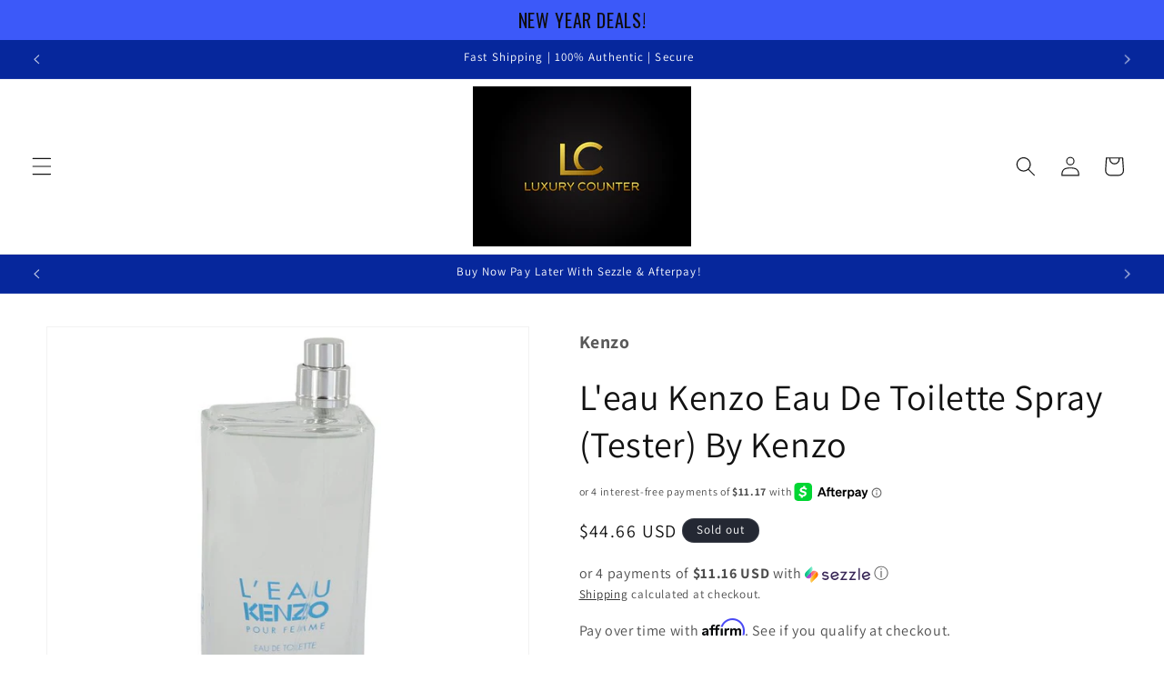

--- FILE ---
content_type: text/javascript; charset=utf-8
request_url: https://luxurycounter.com/products/leau-kenzo-perfume-by-kenzo-eau-de-toilette-spray-tester.js
body_size: 305
content:
{"id":4847549087877,"title":"L'eau Kenzo Eau De Toilette Spray (Tester) By Kenzo","handle":"leau-kenzo-perfume-by-kenzo-eau-de-toilette-spray-tester","description":"\u003cp\u003eL'eau Kenzo Perfume by Kenzo, L'eau kenzo is a floral-aquatic scent for the cultured woman who takes joy in her life. This captivating scent is from the japanese fashion house of kenzo and launched in 1996. A moderate longevity combines with a soft sillage to draw closer those who make you happiest.\u003c\/p\u003e","published_at":"2020-04-05T20:24:35-05:00","created_at":"2020-04-04T23:34:43-05:00","vendor":"Kenzo","type":"Eau De Toilette Spray (Tester)","tags":["Perfume for Women"],"price":4466,"price_min":4466,"price_max":4466,"available":false,"price_varies":false,"compare_at_price":0,"compare_at_price_min":0,"compare_at_price_max":0,"compare_at_price_varies":false,"variants":[{"id":33454806401157,"title":"3.3 oz Eau De Toilette Spray","option1":"3.3 oz Eau De Toilette Spray","option2":null,"option3":null,"sku":"542174","requires_shipping":true,"taxable":true,"featured_image":{"id":15537200988293,"product_id":4847549087877,"position":1,"created_at":"2020-04-04T23:34:43-05:00","updated_at":"2020-04-04T23:34:44-05:00","alt":null,"width":750,"height":750,"src":"https:\/\/cdn.shopify.com\/s\/files\/1\/0116\/2513\/6194\/products\/LPK33TT.jpg?v=1586061284","variant_ids":[33454806401157]},"available":false,"name":"L'eau Kenzo Eau De Toilette Spray (Tester) By Kenzo - 3.3 oz Eau De Toilette Spray","public_title":"3.3 oz Eau De Toilette Spray","options":["3.3 oz Eau De Toilette Spray"],"price":4466,"weight":500,"compare_at_price":0,"inventory_management":"shopify","barcode":null,"featured_media":{"alt":null,"id":7713671512197,"position":1,"preview_image":{"aspect_ratio":1.0,"height":750,"width":750,"src":"https:\/\/cdn.shopify.com\/s\/files\/1\/0116\/2513\/6194\/products\/LPK33TT.jpg?v=1586061284"}},"requires_selling_plan":false,"selling_plan_allocations":[]}],"images":["\/\/cdn.shopify.com\/s\/files\/1\/0116\/2513\/6194\/products\/LPK33TT.jpg?v=1586061284"],"featured_image":"\/\/cdn.shopify.com\/s\/files\/1\/0116\/2513\/6194\/products\/LPK33TT.jpg?v=1586061284","options":[{"name":"Size","position":1,"values":["3.3 oz Eau De Toilette Spray"]}],"url":"\/products\/leau-kenzo-perfume-by-kenzo-eau-de-toilette-spray-tester","media":[{"alt":null,"id":7713671512197,"position":1,"preview_image":{"aspect_ratio":1.0,"height":750,"width":750,"src":"https:\/\/cdn.shopify.com\/s\/files\/1\/0116\/2513\/6194\/products\/LPK33TT.jpg?v=1586061284"},"aspect_ratio":1.0,"height":750,"media_type":"image","src":"https:\/\/cdn.shopify.com\/s\/files\/1\/0116\/2513\/6194\/products\/LPK33TT.jpg?v=1586061284","width":750}],"requires_selling_plan":false,"selling_plan_groups":[]}

--- FILE ---
content_type: text/javascript; charset=utf-8
request_url: https://luxurycounter.com/products/leau-kenzo-perfume-by-kenzo-eau-de-toilette-spray-tester.js
body_size: 95
content:
{"id":4847549087877,"title":"L'eau Kenzo Eau De Toilette Spray (Tester) By Kenzo","handle":"leau-kenzo-perfume-by-kenzo-eau-de-toilette-spray-tester","description":"\u003cp\u003eL'eau Kenzo Perfume by Kenzo, L'eau kenzo is a floral-aquatic scent for the cultured woman who takes joy in her life. This captivating scent is from the japanese fashion house of kenzo and launched in 1996. A moderate longevity combines with a soft sillage to draw closer those who make you happiest.\u003c\/p\u003e","published_at":"2020-04-05T20:24:35-05:00","created_at":"2020-04-04T23:34:43-05:00","vendor":"Kenzo","type":"Eau De Toilette Spray (Tester)","tags":["Perfume for Women"],"price":4466,"price_min":4466,"price_max":4466,"available":false,"price_varies":false,"compare_at_price":0,"compare_at_price_min":0,"compare_at_price_max":0,"compare_at_price_varies":false,"variants":[{"id":33454806401157,"title":"3.3 oz Eau De Toilette Spray","option1":"3.3 oz Eau De Toilette Spray","option2":null,"option3":null,"sku":"542174","requires_shipping":true,"taxable":true,"featured_image":{"id":15537200988293,"product_id":4847549087877,"position":1,"created_at":"2020-04-04T23:34:43-05:00","updated_at":"2020-04-04T23:34:44-05:00","alt":null,"width":750,"height":750,"src":"https:\/\/cdn.shopify.com\/s\/files\/1\/0116\/2513\/6194\/products\/LPK33TT.jpg?v=1586061284","variant_ids":[33454806401157]},"available":false,"name":"L'eau Kenzo Eau De Toilette Spray (Tester) By Kenzo - 3.3 oz Eau De Toilette Spray","public_title":"3.3 oz Eau De Toilette Spray","options":["3.3 oz Eau De Toilette Spray"],"price":4466,"weight":500,"compare_at_price":0,"inventory_management":"shopify","barcode":null,"featured_media":{"alt":null,"id":7713671512197,"position":1,"preview_image":{"aspect_ratio":1.0,"height":750,"width":750,"src":"https:\/\/cdn.shopify.com\/s\/files\/1\/0116\/2513\/6194\/products\/LPK33TT.jpg?v=1586061284"}},"requires_selling_plan":false,"selling_plan_allocations":[]}],"images":["\/\/cdn.shopify.com\/s\/files\/1\/0116\/2513\/6194\/products\/LPK33TT.jpg?v=1586061284"],"featured_image":"\/\/cdn.shopify.com\/s\/files\/1\/0116\/2513\/6194\/products\/LPK33TT.jpg?v=1586061284","options":[{"name":"Size","position":1,"values":["3.3 oz Eau De Toilette Spray"]}],"url":"\/products\/leau-kenzo-perfume-by-kenzo-eau-de-toilette-spray-tester","media":[{"alt":null,"id":7713671512197,"position":1,"preview_image":{"aspect_ratio":1.0,"height":750,"width":750,"src":"https:\/\/cdn.shopify.com\/s\/files\/1\/0116\/2513\/6194\/products\/LPK33TT.jpg?v=1586061284"},"aspect_ratio":1.0,"height":750,"media_type":"image","src":"https:\/\/cdn.shopify.com\/s\/files\/1\/0116\/2513\/6194\/products\/LPK33TT.jpg?v=1586061284","width":750}],"requires_selling_plan":false,"selling_plan_groups":[]}

--- FILE ---
content_type: application/javascript
request_url: https://fast-conversion-bar.best4shops.com/shopify/script.js?shop=brands-exchange.myshopify.com
body_size: 3604
content:
(function(){if(!window["fcb-loader"]){window["fcb-loader"]=!0;Array.prototype.indexOf||(Array.prototype.indexOf=function(a,b){var d=this.length>>>0,c=Number(b)||0,c=0>c?Math.ceil(c):Math.floor(c);for(0>c&&(c+=d);c<d;c++)if(c in this&&this[c]===a)return c;return-1});var g={b:null,s:"[base64]",a:null,version:"2",init:function(){this.f();this.a=this.j();this.a.enabled&&this.g()&&this.i()},j:function(){var a=this.s,a=a.replace(/\s/g,"");return JSON.parse(decodeURIComponent(escape(window.atob(a))))},
g:function(){var a=window.location.pathname;if(-1!=a.indexOf("checkout.shopify.com")||this.a.hideOnMobile&&this.m())return!1;var b=this.a.displayOnPage;if("any"!=b){if("home"==b&&"/"==a)return!0;if("urls"==b)for(var d=this.a.displayOnPageURLs,c=0;c<d.length;c++){var e=d[c],f=e.split("?")[1];if(0==e.indexOf("http")){if(e=e.split("://")[1],e==window.location.host+a+(f?window.location.search:""))return!0}else if(0==e.indexOf("/")){if(e==a+(f?window.location.search:""))return!0}else if("/"+e==a+(f?window.location.search:
""))return!0}if("keywords"==b)for(b=this.a.displayOnPageKeywords,c=0;c<b.length;c++)if(-1!=a.indexOf(b[c]))return!0;return!1}return!0},h:function(a){try{return a.toLocaleString()}catch(b){return a}},m:function(){var a=!1;if(/(android|bb\d+|meego).+mobile|avantgo|bada\/|blackberry|blazer|compal|elaine|fennec|hiptop|iemobile|ip(hone|od)|ipad|iris|kindle|Android|Silk|lge |maemo|midp|mmp|netfront|opera m(ob|in)i|palm( os)?|phone|p(ixi|re)\/|plucker|pocket|psp|series(4|6)0|symbian|treo|up\.(browser|link)|vodafone|wap|windows (ce|phone)|xda|xiino/i.test(navigator.userAgent)||
/1207|6310|6590|3gso|4thp|50[1-6]i|770s|802s|a wa|abac|ac(er|oo|s\-)|ai(ko|rn)|al(av|ca|co)|amoi|an(ex|ny|yw)|aptu|ar(ch|go)|as(te|us)|attw|au(di|\-m|r |s )|avan|be(ck|ll|nq)|bi(lb|rd)|bl(ac|az)|br(e|v)w|bumb|bw\-(n|u)|c55\/|capi|ccwa|cdm\-|cell|chtm|cldc|cmd\-|co(mp|nd)|craw|da(it|ll|ng)|dbte|dc\-s|devi|dica|dmob|do(c|p)o|ds(12|\-d)|el(49|ai)|em(l2|ul)|er(ic|k0)|esl8|ez([4-7]0|os|wa|ze)|fetc|fly(\-|_)|g1 u|g560|gene|gf\-5|g\-mo|go(\.w|od)|gr(ad|un)|haie|hcit|hd\-(m|p|t)|hei\-|hi(pt|ta)|hp( i|ip)|hs\-c|ht(c(\-| |_|a|g|p|s|t)|tp)|hu(aw|tc)|i\-(20|go|ma)|i230|iac( |\-|\/)|ibro|idea|ig01|ikom|im1k|inno|ipaq|iris|ja(t|v)a|jbro|jemu|jigs|kddi|keji|kgt( |\/)|klon|kpt |kwc\-|kyo(c|k)|le(no|xi)|lg( g|\/(k|l|u)|50|54|\-[a-w])|libw|lynx|m1\-w|m3ga|m50\/|ma(te|ui|xo)|mc(01|21|ca)|m\-cr|me(rc|ri)|mi(o8|oa|ts)|mmef|mo(01|02|bi|de|do|t(\-| |o|v)|zz)|mt(50|p1|v )|mwbp|mywa|n10[0-2]|n20[2-3]|n30(0|2)|n50(0|2|5)|n7(0(0|1)|10)|ne((c|m)\-|on|tf|wf|wg|wt)|nok(6|i)|nzph|o2im|op(ti|wv)|oran|owg1|p800|pan(a|d|t)|pdxg|pg(13|\-([1-8]|c))|phil|pire|pl(ay|uc)|pn\-2|po(ck|rt|se)|prox|psio|pt\-g|qa\-a|qc(07|12|21|32|60|\-[2-7]|i\-)|qtek|r380|r600|raks|rim9|ro(ve|zo)|s55\/|sa(ge|ma|mm|ms|ny|va)|sc(01|h\-|oo|p\-)|sdk\/|se(c(\-|0|1)|47|mc|nd|ri)|sgh\-|shar|sie(\-|m)|sk\-0|sl(45|id)|sm(al|ar|b3|it|t5)|so(ft|ny)|sp(01|h\-|v\-|v )|sy(01|mb)|t2(18|50)|t6(00|10|18)|ta(gt|lk)|tcl\-|tdg\-|tel(i|m)|tim\-|t\-mo|to(pl|sh)|ts(70|m\-|m3|m5)|tx\-9|up(\.b|g1|si)|utst|v400|v750|veri|vi(rg|te)|vk(40|5[0-3]|\-v)|vm40|voda|vulc|vx(52|53|60|61|70|80|81|83|85|98)|w3c(\-| )|webc|whit|wi(g |nc|nw)|wmlb|wonu|x700|yas\-|your|zeto|zte\-/i.test(navigator.userAgent.substr(0,
4)))a=!0;return a},c:function(){var a=document.createElement("div");a.id="fast-conversion-bar";if("custom"==this.a.position){var b=document.querySelector("#fast-conversion-bar");b?b.appendChild(a):console.log("Fast Conversion Bar - Can't locate required code snippet.")}else document.querySelector("body").appendChild(a);this.b=a;this.l();var a=this.a.text.replace("{number}",'<div class="fast-conversion-bar-number" style="'+("color:"+this.a.ordersTextColor+";")+'">'+this.h(this.a.ordersCount)+"</div>"),
b="font-family:"+this.a.fontFamily+", Arial, sans-serif;",b=b+("font-size:"+this.a.fontSize.value+this.a.fontSize.unit+";"),b=b+("line-height:"+this.a.fontSize.value+this.a.fontSize.unit+";"),b=b+("color:"+this.a.textColor+";"),b=b+("background:"+this.a.backgroundColor+";"),b=b+("padding:"+this.a.barPadding+"px;"),d=document.createElement("div");d.innerHTML='<div class="fast-conversion-bar-text" style="'+b+'">'+a+"</div>";this.b.appendChild(d);-1!=["topPush","topPushFixed"].indexOf(this.a.position)?
document.querySelector("body").style.paddingTop=d.offsetHeight+"px":"bottomFixed"==this.a.position&&(document.querySelector("body").style.paddingBottom=d.offsetHeight+"px")},u:function(a,b){for(var d=document.querySelectorAll("form"),c=0;c<d.length;c++)if("/cart/add"==d[c].getAttribute("action")){var e=document.createElement("input");e.setAttribute("type","hidden");e.setAttribute("name","properties[_"+a+"_]");e.setAttribute("value",b);d[c].appendChild(e);break}},l:function(){var a=document.createElement("style"),
b="";switch(this.a.position){case "topPush":b="position:absolute;top:0;";break;case "topPushFixed":b="position:fixed;top:0;";break;case "top":b="position:absolute;top:0;";break;case "topFixed":b="position:fixed;top:0;";break;case "bottomFixed":b="position:fixed;bottom:0;";break;case "custom":b="position:relative;"}a.innerHTML="#fast-conversion-bar { clear:both;text-align:center;left:0;right:0;"+b+";z-index:9999;}#fast-conversion-bar .fast-conversion-bar-text .fast-conversion-bar-number{  font-weight: bold;display: inline-block;}";
this.a.customCSS&&(a.innerHTML+="\n"+this.a.customCSS);this.b.appendChild(a)},i:function(){if(-1==["Serif","Courier","Verdana","Helvetica"].indexOf(this.a.fontFamily)){var a=document.createElement("link");a.setAttribute("href","https://fonts.googleapis.com/css?family="+this.a.fontFamily);a.setAttribute("rel","stylesheet");a.setAttribute("media","all");a.setAttribute("crossorigin","anonymous");a.onload=this.c.bind(this);document.querySelector("head").appendChild(a)}else this.c()},o:function(){try{return new XMLHttpRequest}catch(a){}try{return new ActiveXObject("Msxml2.XMLHTTP.6.0")}catch(a){}try{return new ActiveXObject("Msxml2.XMLHTTP.3.0")}catch(a){}try{return new ActiveXObject("Msxml2.XMLHTTP")}catch(a){}try{return new ActiveXObject("Microsoft.XMLHTTP")}catch(a){}return!1},
f:function(){window.atob||(window.atob=function(a){a=String(a).replace(/=+$/,"");if(1==a.length%4)console.log("'atob' failed: The string to be decoded is not correctly encoded.");else{for(var b=0,d,c,e=0,f="";c=a.charAt(e++);~c&&(d=b%4?64*d+c:c,b++%4)?f+=String.fromCharCode(255&d>>(-2*b&6)):0)c="ABCDEFGHIJKLMNOPQRSTUVWXYZabcdefghijklmnopqrstuvwxyz0123456789+/=".indexOf(c);return f}})}};(function(a){var b,d;for(b in a)d=a[b],"function"==typeof d&&(a[b]=function(a,b){return function(){try{return b.apply(this,
arguments)}catch(d){var f=a+"(): "+d.message,h=d.stack;"object"===typeof h&&(h=JSON.stringify(h));var l={errorMsg:f,errorStack:h,version:g.version,url:window.location.href};try{var k=g.o();k.open("POST","https://fast-conversion-bar.best4shops.com/collect/error?v="+g.version+"&msg="+encodeURIComponent(f),1);k.send(JSON.stringify(l))}catch(m){}window.console&&window.console.log&&(window.console.log(f),window.console.log(h))}}}(b,d))})(g);g.init()}})();
